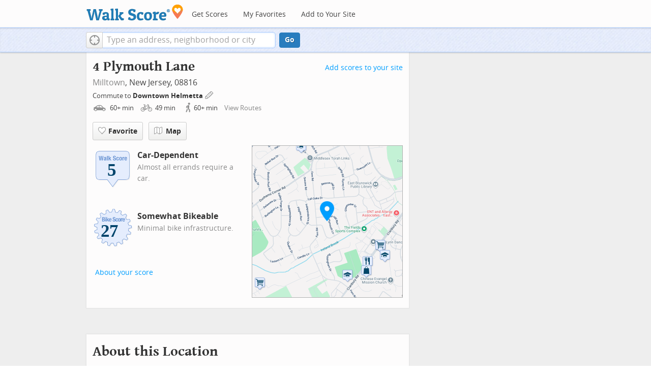

--- FILE ---
content_type: image/svg+xml
request_url: https://pp.walk.sc/badge/walk/score/5.svg
body_size: 5820
content:
<?xml version="1.0" encoding="iso-8859-1"?>
<!-- Generator: Adobe Illustrator 16.0.0, SVG Export Plug-In . SVG Version: 6.00 Build 0)  -->
<!DOCTYPE svg PUBLIC "-//W3C//DTD SVG 1.1//EN" "http://www.w3.org/Graphics/SVG/1.1/DTD/svg11.dtd">
<svg version="1.1" id="Layer_1" xmlns="http://www.w3.org/2000/svg" xmlns:xlink="http://www.w3.org/1999/xlink" x="0px" y="0px"
	 width="126px" height="126px" viewBox="0 0 126 126" enable-background="new 0 0 126 126" xml:space="preserve">
<g>
	<path opacity="0.1" fill="#848383" enable-background="new    " d="M29.576,18.718c-10.884,0-13.699,2.83-13.699,13.767v56.392
		c0,10.936,2.815,13.766,13.699,13.766h19.715l15.664,21.066l15.777-21.066h19.613c10.896,0,13.713-2.83,13.713-13.766V32.484
		c0-10.937-2.815-13.767-13.713-13.767L29.576,18.718L29.576,18.718z"/>
	<path fill="#628DCE" d="M27.576,16.718c-10.883,0-13.7,2.831-13.7,13.767v56.393c0,10.935,2.816,13.765,13.7,13.765h19.717
		l15.663,21.065l15.776-21.065h19.615c10.896,0,13.713-2.83,13.713-13.765V30.484c0-10.936-2.817-13.767-13.713-13.767
		L27.576,16.718L27.576,16.718z"/>
	<path fill="#E5EDFD" d="M48.094,100.045c-0.188-0.254-0.486-0.404-0.802-0.404H27.576c-5.43,0-8.487-0.742-10.222-2.481
		c-1.737-1.745-2.478-4.817-2.478-10.276V30.484c0-5.459,0.741-8.534,2.478-10.279c1.735-1.742,4.792-2.486,10.222-2.486h70.771
		c5.437,0,8.49,0.744,10.229,2.486c1.734,1.745,2.479,4.818,2.479,10.279v56.393c0,5.459-0.742,8.533-2.479,10.275
		c-1.737,1.742-4.801,2.488-10.234,2.488H78.732c-0.314,0-0.612,0.146-0.801,0.396c0,0-13.527,18.062-14.979,19.995
		C61.52,118.1,48.094,100.045,48.094,100.045"/>
	<path fill="#FFFFFF" d="M34.432,43.334h-2.988l-1.485-9.615h-0.037l-1.485,9.615h-2.988L23.036,30.08h2.562l1.466,9.801h0.037
		l1.559-9.801h2.562l1.559,9.801h0.039l1.466-9.801h2.562L34.432,43.334L34.432,43.334z M42.821,43.334
		c-0.086-0.161-0.151-0.332-0.195-0.512c-0.043-0.178-0.083-0.355-0.121-0.527h-0.037c-0.297,0.519-0.641,0.855-1.03,1.01
		c-0.39,0.155-0.894,0.232-1.512,0.232c-0.446,0-0.824-0.077-1.132-0.232c-0.31-0.154-0.557-0.367-0.743-0.64
		c-0.185-0.271-0.322-0.578-0.409-0.919c-0.086-0.34-0.129-0.677-0.129-1.01c0-0.472,0.049-0.877,0.148-1.218
		c0.099-0.34,0.251-0.63,0.455-0.872c0.205-0.24,0.463-0.441,0.779-0.604c0.315-0.16,0.696-0.302,1.142-0.426l1.447-0.391
		c0.383-0.099,0.65-0.234,0.798-0.408c0.148-0.172,0.222-0.426,0.222-0.76c0-0.384-0.089-0.684-0.269-0.9
		c-0.18-0.217-0.485-0.324-0.919-0.324c-0.396,0-0.693,0.115-0.89,0.352c-0.198,0.235-0.297,0.55-0.297,0.946v0.279h-2.301v-0.243
		c0-0.581,0.092-1.066,0.278-1.456c0.185-0.39,0.436-0.704,0.752-0.946c0.314-0.242,0.687-0.414,1.113-0.52
		c0.426-0.105,0.881-0.158,1.364-0.158c0.767,0,1.386,0.075,1.855,0.224c0.471,0.148,0.835,0.359,1.096,0.631
		c0.261,0.272,0.436,0.597,0.528,0.974c0.093,0.377,0.139,0.789,0.139,1.234v5.253c0,0.47,0.022,0.835,0.065,1.096
		c0.043,0.259,0.126,0.538,0.251,0.835H42.821L42.821,43.334z M42.505,38.34c-0.172,0.138-0.359,0.244-0.556,0.326
		c-0.198,0.08-0.378,0.139-0.538,0.176c-0.521,0.111-0.891,0.297-1.115,0.557c-0.222,0.26-0.334,0.612-0.334,1.058
		c0,0.384,0.075,0.712,0.224,0.983c0.148,0.273,0.395,0.409,0.741,0.409c0.174,0,0.353-0.028,0.538-0.083
		c0.187-0.056,0.356-0.145,0.511-0.27c0.155-0.123,0.281-0.285,0.38-0.482c0.099-0.198,0.148-0.434,0.148-0.706L42.505,38.34
		L42.505,38.34z M46.866,43.334V30.08h2.562v13.254H46.866L46.866,43.334z M59.748,43.334h-2.822l-2.133-4.103l-0.91,1.188v2.914
		H51.32V30.08h2.562v6.998h0.038l2.579-3.73h2.822l-2.877,3.936L59.748,43.334L59.748,43.334z M68.747,35.131l2.062,0.891
		c0.508,0.222,0.924,0.453,1.243,0.695c0.322,0.24,0.578,0.501,0.771,0.779c0.19,0.279,0.325,0.586,0.399,0.92
		c0.069,0.333,0.106,0.703,0.106,1.112c0,1.399-0.401,2.416-1.215,3.054c-0.812,0.637-1.938,0.955-3.394,0.955
		c-1.511,0-2.588-0.328-3.234-0.984c-0.649-0.654-0.979-1.596-0.979-2.82v-0.537h2.672v0.389c0,0.311,0.024,0.592,0.076,0.846
		c0.049,0.254,0.145,0.466,0.276,0.64c0.138,0.173,0.317,0.309,0.549,0.407c0.228,0.1,0.517,0.148,0.86,0.148
		c0.408,0,0.773-0.133,1.104-0.398c0.324-0.266,0.49-0.678,0.49-1.233c0-0.297-0.041-0.554-0.121-0.771
		c-0.079-0.216-0.213-0.41-0.396-0.585c-0.188-0.172-0.433-0.33-0.73-0.473c-0.307-0.142-0.68-0.287-1.123-0.436
		c-0.596-0.197-1.105-0.415-1.539-0.65c-0.438-0.234-0.795-0.511-1.086-0.825c-0.293-0.315-0.506-0.681-0.643-1.095
		s-0.205-0.895-0.205-1.439c0-1.311,0.365-2.289,1.098-2.932c0.729-0.645,1.73-0.965,3.006-0.965c0.596,0,1.145,0.063,1.645,0.194
		c0.502,0.13,0.938,0.341,1.303,0.631c0.361,0.291,0.646,0.663,0.854,1.113c0.201,0.452,0.309,0.993,0.309,1.624v0.372h-2.562
		c0-0.632-0.11-1.118-0.334-1.458c-0.225-0.34-0.596-0.51-1.114-0.51c-0.297,0-0.543,0.043-0.74,0.13
		c-0.196,0.086-0.354,0.201-0.475,0.343c-0.117,0.143-0.197,0.307-0.24,0.492s-0.063,0.377-0.063,0.575
		c0,0.409,0.088,0.752,0.261,1.03C67.811,34.639,68.18,34.896,68.747,35.131L68.747,35.131z M79.354,36.225
		c-0.023-0.235-0.086-0.447-0.166-0.641c-0.082-0.191-0.189-0.346-0.344-0.463c-0.148-0.119-0.346-0.178-0.594-0.178
		c-0.309,0-0.562,0.072-0.762,0.215c-0.197,0.142-0.346,0.352-0.445,0.63c-0.1,0.28-0.166,0.631-0.203,1.06
		c-0.037,0.426-0.055,0.931-0.055,1.512c0,0.618,0.018,1.148,0.055,1.588c0.037,0.438,0.104,0.8,0.203,1.084
		c0.1,0.285,0.24,0.492,0.418,0.623c0.18,0.129,0.41,0.194,0.697,0.194c0.432,0,0.746-0.185,0.945-0.558
		c0.191-0.37,0.297-0.965,0.297-1.781h2.451c0,1.312-0.295,2.311-0.889,2.997c-0.588,0.686-1.562,1.03-2.922,1.03
		c-0.646,0-1.205-0.077-1.688-0.232c-0.475-0.154-0.867-0.432-1.188-0.834c-0.314-0.403-0.553-0.941-0.713-1.615
		c-0.162-0.674-0.242-1.512-0.242-2.516c0-1.026,0.1-1.876,0.297-2.552c0.199-0.674,0.479-1.212,0.836-1.614
		c0.357-0.402,0.785-0.684,1.281-0.845c0.494-0.159,1.039-0.241,1.631-0.241c1.189,0,2.082,0.347,2.686,1.039
		c0.604,0.693,0.898,1.635,0.898,2.822h-2.451C79.4,36.701,79.389,36.461,79.354,36.225L79.354,36.225z M90.52,40.605
		c-0.136,0.656-0.354,1.203-0.666,1.643c-0.312,0.439-0.717,0.764-1.217,0.975s-1.117,0.314-1.849,0.314
		c-0.769,0.013-1.404-0.084-1.91-0.287c-0.508-0.205-0.91-0.525-1.209-0.965c-0.297-0.439-0.506-0.99-0.629-1.652
		c-0.123-0.662-0.187-1.426-0.187-2.293c0-0.853,0.063-1.607,0.203-2.264c0.137-0.655,0.354-1.203,0.668-1.643
		c0.312-0.438,0.715-0.772,1.217-1.002c0.5-0.229,1.117-0.344,1.847-0.344c0.769-0.012,1.403,0.091,1.912,0.307
		c0.508,0.217,0.907,0.548,1.204,0.993c0.298,0.446,0.509,0.997,0.634,1.651c0.123,0.656,0.187,1.423,0.187,2.301
		C90.725,39.195,90.654,39.95,90.52,40.605L90.52,40.605z M87.863,35.649c-0.196-0.544-0.557-0.815-1.075-0.815
		c-0.31,0-0.558,0.086-0.742,0.258c-0.187,0.174-0.323,0.416-0.416,0.725c-0.096,0.309-0.151,0.682-0.178,1.113
		c-0.022,0.434-0.037,0.904-0.037,1.41c0,0.508,0.015,0.978,0.037,1.412c0.024,0.433,0.082,0.803,0.178,1.113
		c0.093,0.31,0.229,0.551,0.416,0.723c0.187,0.175,0.435,0.261,0.742,0.261c0.521,0,0.879-0.272,1.075-0.817
		c0.199-0.543,0.3-1.44,0.3-2.691C88.163,37.092,88.062,36.193,87.863,35.649L87.863,35.649z M96.95,35.547
		c-0.13-0.006-0.265-0.01-0.398-0.01c-0.223,0-0.444,0.032-0.668,0.094c-0.225,0.062-0.428,0.164-0.612,0.307
		c-0.187,0.142-0.334,0.328-0.44,0.557c-0.11,0.229-0.166,0.51-0.166,0.845v5.995H92.1v-9.986h2.448v1.337h0.037
		c0.263-0.481,0.576-0.87,0.947-1.161c0.37-0.291,0.821-0.436,1.354-0.436c0.069,0,0.146,0.003,0.229,0.01
		c0.078,0.006,0.152,0.016,0.229,0.027v2.451C97.212,35.562,97.079,35.554,96.95,35.547L96.95,35.547z M100.468,38.73v0.798
		c0,0.297,0.021,0.585,0.064,0.864c0.043,0.277,0.112,0.525,0.215,0.74c0.096,0.218,0.229,0.391,0.39,0.521
		c0.159,0.129,0.356,0.194,0.592,0.194c0.438,0,0.75-0.155,0.946-0.464c0.199-0.309,0.334-0.779,0.41-1.41h2.302
		c-0.05,1.162-0.359,2.047-0.929,2.653s-1.467,0.909-2.69,0.909c-0.929,0-1.647-0.155-2.172-0.463
		c-0.521-0.312-0.904-0.718-1.15-1.226c-0.243-0.508-0.396-1.076-0.45-1.707c-0.06-0.632-0.084-1.263-0.084-1.894
		c0-0.668,0.047-1.312,0.142-1.932c0.096-0.617,0.276-1.168,0.559-1.65c0.279-0.482,0.678-0.866,1.197-1.15
		c0.52-0.285,1.213-0.428,2.073-0.428c0.744,0,1.354,0.121,1.83,0.362c0.479,0.241,0.854,0.581,1.123,1.021
		c0.271,0.44,0.457,0.971,0.562,1.598c0.1,0.624,0.146,1.32,0.146,2.086v0.576h-5.065L100.468,38.73L100.468,38.73z M103.009,36.197
		c-0.036-0.291-0.102-0.538-0.194-0.742c-0.092-0.205-0.222-0.359-0.39-0.465c-0.166-0.104-0.381-0.156-0.641-0.156
		c-0.259,0-0.474,0.059-0.642,0.175c-0.166,0.118-0.306,0.273-0.396,0.465c-0.104,0.192-0.172,0.405-0.215,0.641
		c-0.045,0.234-0.064,0.47-0.064,0.704v0.39h2.617C103.07,36.824,103.048,36.488,103.009,36.197L103.009,36.197z"/>
	<path fill="#6C96D5" d="M33.878,43.94H30.89l-1.485-9.615h-0.037l-1.485,9.615h-2.988l-2.413-13.253h2.562l1.466,9.801h0.037
		l1.559-9.801h2.562l1.559,9.801h0.039l1.466-9.801h2.562L33.878,43.94L33.878,43.94z M42.267,43.94
		c-0.086-0.161-0.151-0.332-0.195-0.511c-0.043-0.18-0.083-0.356-0.121-0.529h-0.037c-0.297,0.52-0.641,0.856-1.03,1.012
		c-0.39,0.154-0.894,0.23-1.512,0.23c-0.446,0-0.824-0.076-1.132-0.23c-0.31-0.155-0.557-0.367-0.743-0.641
		c-0.185-0.271-0.322-0.578-0.409-0.918c-0.086-0.341-0.129-0.678-0.129-1.012c0-0.471,0.049-0.877,0.148-1.217
		s0.251-0.631,0.455-0.871c0.205-0.242,0.463-0.443,0.779-0.604c0.315-0.159,0.696-0.302,1.142-0.427l1.447-0.389
		c0.383-0.1,0.65-0.235,0.798-0.409c0.148-0.173,0.222-0.427,0.222-0.761c0-0.383-0.089-0.684-0.269-0.9
		c-0.18-0.215-0.485-0.324-0.919-0.324c-0.396,0-0.693,0.117-0.89,0.354c-0.198,0.234-0.297,0.549-0.297,0.945v0.279h-2.301v-0.242
		c0-0.582,0.092-1.067,0.278-1.457c0.185-0.39,0.436-0.704,0.752-0.947c0.314-0.24,0.687-0.413,1.113-0.519
		c0.426-0.105,0.881-0.158,1.364-0.158c0.767,0,1.386,0.075,1.855,0.224c0.471,0.148,0.835,0.359,1.096,0.631
		c0.261,0.272,0.436,0.598,0.528,0.975c0.093,0.377,0.139,0.788,0.139,1.234v5.252c0,0.469,0.022,0.835,0.065,1.096
		c0.043,0.258,0.126,0.538,0.251,0.835L42.267,43.94L42.267,43.94z M41.951,38.947c-0.172,0.137-0.359,0.244-0.556,0.325
		c-0.198,0.08-0.378,0.14-0.538,0.176c-0.521,0.112-0.891,0.297-1.115,0.558c-0.222,0.258-0.334,0.611-0.334,1.057
		c0,0.383,0.075,0.713,0.224,0.984c0.148,0.272,0.395,0.408,0.741,0.408c0.174,0,0.353-0.029,0.538-0.083
		c0.187-0.056,0.356-0.146,0.511-0.27c0.155-0.123,0.281-0.284,0.38-0.482c0.099-0.198,0.148-0.433,0.148-0.706L41.951,38.947
		L41.951,38.947z M46.312,43.94V30.688h2.562V43.94H46.312L46.312,43.94z M59.193,43.94h-2.822l-2.133-4.103l-0.91,1.188v2.915
		h-2.562V30.688h2.562v6.998h0.038l2.579-3.73h2.822l-2.877,3.935L59.193,43.94L59.193,43.94z M68.193,35.736l2.061,0.892
		c0.508,0.222,0.923,0.454,1.244,0.694c0.322,0.241,0.578,0.502,0.77,0.779c0.191,0.279,0.326,0.586,0.399,0.92
		c0.075,0.334,0.11,0.705,0.11,1.113c0,1.398-0.404,2.416-1.215,3.054c-0.812,0.637-1.939,0.954-3.393,0.954
		c-1.511,0-2.588-0.326-3.232-0.982c-0.65-0.655-0.979-1.596-0.979-2.82v-0.539h2.671v0.391c0,0.309,0.023,0.59,0.075,0.844
		c0.05,0.254,0.146,0.467,0.272,0.641c0.142,0.173,0.318,0.309,0.553,0.407c0.229,0.099,0.517,0.148,0.857,0.148
		c0.408,0,0.775-0.132,1.104-0.399c0.327-0.265,0.491-0.677,0.491-1.232c0-0.297-0.039-0.555-0.121-0.771
		c-0.079-0.215-0.213-0.41-0.398-0.584c-0.186-0.173-0.43-0.331-0.732-0.473c-0.305-0.143-0.678-0.288-1.119-0.437
		c-0.598-0.198-1.105-0.415-1.539-0.649c-0.438-0.235-0.797-0.512-1.088-0.826c-0.293-0.316-0.508-0.68-0.643-1.096
		c-0.138-0.414-0.205-0.895-0.205-1.438c0-1.312,0.364-2.288,1.1-2.933c0.729-0.643,1.729-0.964,3.008-0.964
		c0.594,0,1.146,0.063,1.646,0.194c0.502,0.129,0.936,0.34,1.299,0.631c0.365,0.291,0.646,0.663,0.854,1.113
		c0.204,0.452,0.309,0.993,0.309,1.624v0.372H69.79c0-0.633-0.112-1.117-0.334-1.458c-0.224-0.34-0.595-0.509-1.115-0.509
		c-0.297,0-0.544,0.043-0.739,0.129c-0.201,0.086-0.354,0.201-0.476,0.344c-0.118,0.142-0.198,0.307-0.241,0.491
		c-0.043,0.186-0.064,0.377-0.064,0.575c0,0.408,0.093,0.752,0.265,1.029C67.255,35.245,67.625,35.502,68.193,35.736L68.193,35.736z
		 M78.801,36.83c-0.029-0.234-0.086-0.446-0.166-0.64c-0.082-0.192-0.195-0.345-0.344-0.464c-0.148-0.117-0.348-0.177-0.594-0.177
		c-0.311,0-0.563,0.071-0.762,0.214c-0.199,0.143-0.353,0.354-0.445,0.631c-0.1,0.279-0.166,0.631-0.203,1.059
		c-0.038,0.427-0.057,0.932-0.057,1.513c0,0.618,0.019,1.148,0.057,1.587c0.037,0.439,0.104,0.801,0.203,1.085
		c0.099,0.286,0.238,0.491,0.418,0.622c0.179,0.13,0.41,0.195,0.695,0.195c0.434,0,0.748-0.186,0.94-0.557
		c0.198-0.371,0.302-0.965,0.302-1.783h2.447c0,1.312-0.296,2.311-0.884,2.998c-0.589,0.687-1.562,1.029-2.925,1.029
		c-0.646,0-1.201-0.076-1.684-0.23c-0.476-0.155-0.871-0.434-1.188-0.836c-0.316-0.402-0.553-0.94-0.715-1.614
		c-0.16-0.674-0.24-1.513-0.24-2.515c0-1.027,0.1-1.877,0.297-2.553c0.197-0.674,0.477-1.212,0.835-1.614
		c0.356-0.402,0.786-0.684,1.28-0.845c0.496-0.16,1.039-0.241,1.633-0.241c1.188,0,2.082,0.347,2.684,1.04
		c0.604,0.692,0.9,1.633,0.9,2.821H78.84C78.848,37.309,78.833,37.066,78.801,36.83L78.801,36.83z M89.965,41.211
		c-0.136,0.656-0.359,1.205-0.667,1.644c-0.312,0.438-0.716,0.763-1.217,0.974c-0.5,0.211-1.116,0.314-1.847,0.314
		c-0.771,0.014-1.405-0.082-1.912-0.287c-0.508-0.204-0.909-0.525-1.207-0.965c-0.297-0.438-0.506-0.99-0.631-1.65
		c-0.123-0.663-0.188-1.426-0.188-2.293c0-0.854,0.067-1.609,0.204-2.266c0.139-0.654,0.355-1.202,0.668-1.641
		s0.719-0.773,1.221-1.004c0.5-0.229,1.112-0.343,1.846-0.343c0.769-0.011,1.404,0.091,1.912,0.307
		c0.508,0.218,0.908,0.548,1.205,0.993c0.297,0.445,0.508,0.996,0.633,1.651c0.123,0.656,0.188,1.423,0.188,2.302
		C90.17,39.801,90.102,40.557,89.965,41.211L89.965,41.211z M87.311,36.256c-0.197-0.545-0.557-0.816-1.076-0.816
		c-0.31,0-0.557,0.086-0.736,0.259c-0.188,0.175-0.324,0.415-0.417,0.726c-0.101,0.309-0.149,0.68-0.183,1.113
		c-0.021,0.432-0.037,0.903-0.037,1.41c0,0.508,0.019,0.977,0.037,1.411c0.025,0.433,0.082,0.804,0.183,1.113
		c0.093,0.31,0.229,0.551,0.417,0.724c0.188,0.174,0.436,0.26,0.736,0.26c0.521,0,0.879-0.273,1.076-0.817
		c0.198-0.543,0.299-1.44,0.299-2.69S87.509,36.801,87.311,36.256L87.311,36.256z M96.396,36.154c-0.131-0.007-0.27-0.01-0.399-0.01
		c-0.222,0-0.445,0.031-0.668,0.092c-0.224,0.062-0.429,0.165-0.613,0.307c-0.185,0.143-0.333,0.329-0.444,0.558
		c-0.106,0.229-0.166,0.509-0.166,0.845v5.995h-2.562v-9.985h2.449v1.336h0.036c0.262-0.482,0.574-0.87,0.947-1.16
		c0.369-0.291,0.817-0.437,1.354-0.437c0.072,0,0.148,0.003,0.23,0.01c0.08,0.007,0.153,0.016,0.229,0.026v2.451
		C96.658,36.17,96.525,36.16,96.396,36.154L96.396,36.154z M99.913,39.336v0.799c0,0.297,0.021,0.584,0.065,0.864
		c0.043,0.278,0.107,0.525,0.213,0.741c0.098,0.217,0.229,0.389,0.391,0.52c0.159,0.13,0.357,0.195,0.592,0.195
		c0.436,0,0.749-0.154,0.947-0.465c0.197-0.309,0.334-0.779,0.408-1.41h2.302c-0.049,1.163-0.358,2.048-0.929,2.654
		c-0.569,0.607-1.465,0.908-2.689,0.908c-0.928,0-1.652-0.154-2.172-0.463c-0.52-0.31-0.904-0.717-1.15-1.225
		c-0.248-0.508-0.396-1.076-0.455-1.707c-0.056-0.633-0.084-1.264-0.084-1.895c0-0.667,0.047-1.311,0.146-1.93
		c0.093-0.619,0.272-1.17,0.556-1.652c0.28-0.481,0.684-0.865,1.198-1.149c0.521-0.286,1.212-0.428,2.077-0.428
		c0.738,0,1.354,0.121,1.824,0.362c0.479,0.241,0.854,0.582,1.123,1.021c0.271,0.439,0.457,0.972,0.562,1.597
		s0.146,1.321,0.146,2.088v0.574L99.913,39.336L99.913,39.336z M102.455,36.804c-0.037-0.291-0.104-0.538-0.195-0.743
		c-0.092-0.204-0.222-0.359-0.39-0.465c-0.166-0.104-0.38-0.156-0.64-0.156s-0.479,0.06-0.646,0.176
		c-0.166,0.118-0.301,0.273-0.396,0.465c-0.104,0.191-0.17,0.406-0.213,0.641c-0.045,0.234-0.063,0.469-0.063,0.704v0.39h2.614
		C102.518,37.432,102.493,37.094,102.455,36.804L102.455,36.804z"/>
</g>
<g id="ws-text"><text transform="matrix(1 0 0 1 47 89)" style=" fill : #02456C; font-family : 'Verdana'; font-weight : bold; font-size : 52px; letter-spacing : -1; ">5</text>
</g>
</svg>